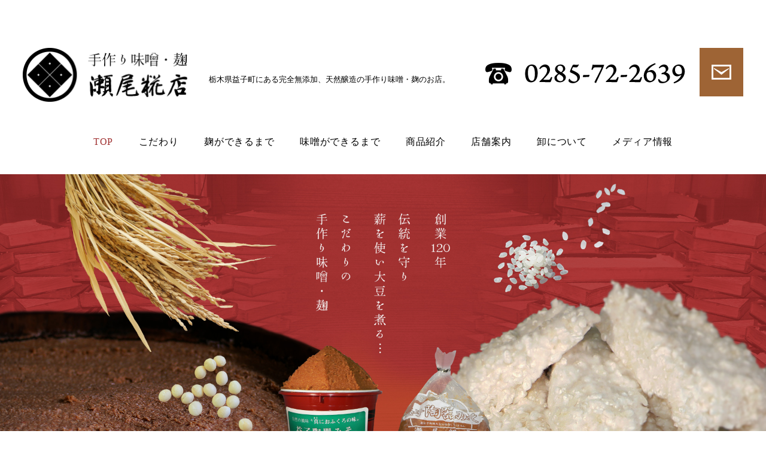

--- FILE ---
content_type: text/html
request_url: http://mashiko-miso.com/
body_size: 2852
content:
<!DOCTYPE html>
<html>
<head>
<meta charset="utf-8">
<title>栃木県益子町にある完全無添加、天然醸造の手作り味噌・麹のお店。瀬尾糀店｜瀬尾糀店｜TOP</title>
<meta name="Description" content="栃木県益子町にある完全無添加、天然醸造の手作り味噌・麹のお店。瀬尾糀店">
<meta name="Keywords" content="味噌,麹,栃木,益子,無添加,手作り,瀬尾糀店">
<meta name="copyright" content="(c)瀬尾糀店,All rights reserved.">  
<meta name="viewport" content="width=device-width,user-scalable=yes,maximum-scale=1">

<script src="http://ajax.googleapis.com/ajax/libs/jquery/1.11.0/jquery.min.js"></script>
<script src="common/js/smoothscroll.js" type="text/javascript"></script>
<script src="common/js/ofi.min.js" type="text/javascript"></script>


<link rel="stylesheet" href="common/js/colorbox/colorbox.css">
<script src="common/js/colorbox/jquery.colorbox.js"></script>

<script src="common/js/option.js" type="text/javascript"></script>

<link rel="stylesheet" href="style.css" type="text/css">

<meta name="twitter:card" content="summary">
<meta name="twitter:title" content="瀬尾糀店">
<meta name="twitter:description" content="栃木県益子町にある完全無添加、天然醸造の手作り味噌・麹のお店。">
<meta name="twitter:image:src" content="http://mashiko-miso.com/twitter.jpg">
<meta name="twitter:domain" content="http://mashiko-miso.com/">

</head>
<body>



<header class="clearfix">  

<h1><a href="index.html"><img src="img/logo.png" alt="手作り味噌・麹 瀬尾糀店"></a><strong>栃木県益子町にある完全無添加、天然醸造の手作り味噌・麹のお店。</strong></h1>

<ul>
	<li><a href="tel:0285722639"><img src="img/tel.png" alt="0285-72-2639"></a></li>
	<li><a href="contact.html"><img src="img/ico_contact.png" alt="お問い合わせ"></a></li>
</ul>

<div id="menu-trigger_container">
<a class="menu-trigger" href="#">
<span></span>
<span></span>
<span></span>
</a>
</div><!-- menu-trigger_container -->

</header>  



<nav id="menu" class="clearfix">
<ul class="clearfix">
<li class="now"><a href="index.html">TOP</a></li>
<li><a href="kodawari.html">こだわり</a></li>
<li><a href="koji.html">麹ができるまで</a></li>
<li><a href="miso.html">味噌ができるまで</a></li>
<li>
<a href="#" class="menu-trigger_pc">商品紹介</a>
<ul class="sub_menu">
	<li><a href="product_miso_koji.html">手作り味噌・麹</a></li>
	<li><a href="product_kakou.html">加工品</a></li>
</ul>
</li>
<li><a href="shop.html">店舗案内</a></li>
<li><a href="orosi.html">卸について</a></li>
<li><a href="media.html">メディア情報</a></li>
</ul>
</nav>


<figure id="top_main">
<img src="img/top/main.jpg" alt="創業120年伝統を守り薪を使い大豆を煮る…こだわりの手作り味噌・麹">
</figure>


<div id="top_block1">
<div id="top_block1_in" class="w1 clearfix">

<div id="top_block1_left">
<h2>完全無添加<br>天然醸造の手作り味噌・麹</h2>
<p>
井戸水を使い、<br>
自家栽培のコシヒカリを使い、<br>
赤穂の粗引き塩を使い、<br>
栃木県産の大豆を使い、<br>
毎日何時間も大豆を「薪」で煮る。<br>
そして1年かけてじっくりと熟成し、完全無添加、<br>
天然醸造で、本来の味噌の味を守っています。
</p>
<ul>
	<li><a href="kodawari.html"><span>瀬尾麹店のこだわり</span></a></li>
</ul>
</div><!-- top_block1_left -->

<ul id="top_block1_right">
	<li><a href="koji.html"><img src="img/top/bn1.jpg" alt="麹ができるまで"></a></li>
	<li><a href="miso.html"><img src="img/top/bn2.jpg" alt="味噌ができるまで"></a></li>
</ul>

</div><!-- top_block1_in -->
</div><!-- top_block1 -->


<div id="top_block2">
<h2>商品紹介</h2>

<ul id="top_block2_1" class="clearfix">
	<li><a href="product_miso_koji.html"><img src="img/top/product_photo1.jpg" alt="手作り味噌"><strong>手作り味噌</strong></a></li>
	<li><a href="product_kakou.html"><img src="img/top/product_photo2.jpg" alt="青唐辛子の麹漬け"><strong>青唐辛子の麹漬け</strong></a></li>
	<li><a href="product_kakou.html#dengaku"><img src="img/top/product_photo3.jpg" alt="田楽味噌"><strong>田楽味噌</strong></a></li>
	<li><a href="product_kakou.html#amazake"><img src="img/top/product_photo4.jpg" alt="甘酒"><strong>甘酒</strong></a></li>
</ul>

<ul id="top_block2_bt">
	<li><a href="product_miso_koji.html">詳しくはこちら</a></li>
</ul>

</div><!-- top_block2 -->


<div id="top_block3" class="clearfix">

<div id="top_block3_left">
<div class="fb-page" data-href="https://www.facebook.com/mashiko.miso/" data-tabs="timeline" data-height="660" data-small-header="true" data-adapt-container-width="true" data-hide-cover="false" data-show-facepile="false"><blockquote cite="https://www.facebook.com/SEO.MISOYA/" class="fb-xfbml-parse-ignore"><a href="https://www.facebook.com/SEO.MISOYA/">益子陶器味噌醸造元 瀬尾糀店</a></blockquote></div>
</div><!-- top_block3_left -->

<div id="top_block3_right">
<ul>
	<li><a href="media.html"><img src="img/bn_media.jpg" alt="各種メディア、テレビ、新聞、雑誌などで多数取り上げられております。"></a></li>
	<li><a href="https://item.rakuten.co.jp/taiyo-shizen/c/0000000992/" target="_blank"><img src="img/bn_onlineshop.jpg" alt="楽天市場で手作り味噌を購入できます。"></a></li>
	<li><a href="orosi.html"><img src="img/bn_orosi.jpg" alt="飲食店様・スーパー等 販売店様へ 当店の手作り味噌をお客様へご提供いたしませんか？"></a></li>
</ul>
</div><!-- top_block3_right -->

</div><!-- top_block3 -->


<div id="foot_shop" class="w1">

<h2><img src="img/logo.png" alt="手作り味噌・麹 瀬尾糀店"></h2>
<ul>
	<li>〒321-4217<br>栃木県芳賀郡 益子町益子970-1</li>
	<li>TEL：0285-72-2639</li>
	<li><a href="shop.html">店舗案内</a></li>
</ul>
<figure>
<img src="img/shop_photo1.jpg" alt="店内写真">
<img src="img/shop_photo2.jpg" alt="店内写真">
</figure>

<p>(c)瀬尾糀店,All rights reserved.</p>

</div><!-- foot_shop -->




<footer>

<div id="foot_in" class="clearfix">

<ul>
	<li><a href="index.html">TOP</a></li>
</ul>

<ul>
<li><a href="kodawari.html">味噌・麹へのこだわり</a></li>
<li><a href="koji.html">麹ができるまで</a></li>
<li><a href="miso.html">味噌ができるまで</a></li>
</ul>

<ul>
<li>商品紹介</li>
<li><a href="product_miso_koji.html#link1">手作り味噌・麹</a></li>
<li><a href="product_miso_koji.html#link2">青唐辛子の麹漬け</a></li>
<li><a href="product_miso_koji.html#link3">田楽味噌</a></li>
<li><a href="product_miso_koji.html#link4">甘酒</a></li>
</ul>

<ul>
<li><a href="shop.html">店舗紹介</a></li>
<li><a href="orosi.html">卸について</a></li>
<li><a href="media.html">メディア・雑誌情報</a></li>
<li><a href="contact.html">お問い合わせ</a></li>
<li><a href="https://www.facebook.com/mashiko.miso/" target="_blank">Facebook</a></li>
</ul>

</div><!-- foot_in -->

</footer>

<p id="page-top"><a href="#grobalheader-container">ページの先頭へ戻る</a></p> 

<div id="fb-root"></div>
<script>(function(d, s, id) {
  var js, fjs = d.getElementsByTagName(s)[0];
  if (d.getElementById(id)) return;
  js = d.createElement(s); js.id = id;
  js.src = 'https://connect.facebook.net/ja_JP/sdk.js#xfbml=1&version=v2.11';
  fjs.parentNode.insertBefore(js, fjs);
}(document, 'script', 'facebook-jssdk'));</script>
</body>
</html>


--- FILE ---
content_type: text/css
request_url: http://mashiko-miso.com/style.css
body_size: 1019
content:
/*
Theme Name: SEOKOJI TEMPLATE
Theme URI: 
Description: 瀬尾糀店テーマ

*/

@import url(style_pc.css) screen and (min-width:782px);
@import url(style_pc.css) print;
@import url(style_smp.css) screen and (max-width: 782px);

@import url(common/css/contact_pc.css) screen and (min-width:782px);
@import url(common/css/contact_pc.css) print;
@import url(common/css/contact_smp.css) screen and (max-width: 782px);

@import url(common/css/kodawari_pc.css) screen and (min-width:782px);
@import url(common/css/kodawari_pc.css) print;
@import url(common/css/kodawari_smp.css) screen and (max-width: 782px);

@import url(common/css/koji_pc.css) screen and (min-width:782px);
@import url(common/css/koji_pc.css) print;
@import url(common/css/koji_smp.css) screen and (max-width: 782px);

@import url(common/css/media_pc.css) screen and (min-width:782px);
@import url(common/css/media_pc.css) print;
@import url(common/css/media_smp.css) screen and (max-width: 782px);

@import url(common/css/miso_pc.css) screen and (min-width:782px);
@import url(common/css/miso_pc.css) print;
@import url(common/css/miso_smp.css) screen and (max-width: 782px);

@import url(common/css/orosi_pc.css) screen and (min-width:782px);
@import url(common/css/orosi_pc.css) print;
@import url(common/css/orosi_smp.css) screen and (max-width: 782px);

@import url(common/css/product_pc.css) screen and (min-width:782px);
@import url(common/css/product_pc.css) print;
@import url(common/css/product_smp.css) screen and (max-width: 782px);

@import url(common/css/shop_pc.css) screen and (min-width:782px);
@import url(common/css/shop_pc.css) print;
@import url(common/css/shop_smp.css) screen and (max-width: 782px);


* {
  margin: 0;
  padding: 0;
  font-size : 100%;
  box-sizing:border-box;
}

body{
color: #000;
font-family:Avenir , "Open Sans" , "Helvetica Neue" , Helvetica , Arial , Verdana , Roboto , "游ゴシック" , "Yu Gothic" , "游ゴシック体" , "YuGothic" , "ヒラギノ角ゴ Pro W3" , "Hiragino Kaku Gothic Pro" , "Meiryo UI" , "メイリオ" , Meiryo , "ＭＳ Ｐゴシック" , "MS PGothic" , sans-serif;
}

table{
border-collapse: collapse;
}

td,th{
text-align: left;
vertical-align: top;
}

.clearfix{
zoom: 1;
}

.clearfix:after {
content: ".";
display: block;
clear: both;
height: 0;
visibility: hidden;
}

li{
list-style-type: none;
}

img{ 
border:0;
max-width: 100%;
height: auto;
}

img[src$=".svg"] {
    width: 100%;
}

a img{
-webkit-transition: .3s;
transition: .3s;
}

a:hover img{
filter:alpha(opacity=50);
-moz-opacity: 0.5;
opacity: 0.5;
}


a:link{color: #5b657e;text-decoration: underline;}
a:visited{color: #5b657e;text-decoration: none;}
a:hover{color: #5b657e;text-decoration: none;}
a:active{color: #2177be;text-decoration: none;}

.m_r0{
margin-right: 0 !important;
}


.img{
display: block;
width: 100%;
height: 100%;
object-fit: cover;
object-position: center center;
font-family: 'object-fit: cover; object-position: center center;'
}


/* blog_comment */

.comment-num,
#comment-area{
display: none;
}



--- FILE ---
content_type: text/css
request_url: http://mashiko-miso.com/style_pc.css
body_size: 3214
content:
a[href^="tel:"] {
    cursor: default;
    pointer-events: none;
    text-decoration: none !important;
    color: #000 !important;
}

.menu-trigger,
.smp{
display: none;
}

header{
width: 94%;
margin: 80px auto 0;
max-width: 1250px;
}

header h1{
width: 60%;
float: left;
}

header h1 img{
display: block;
width: 38%;
max-width: 277px;
float: left;
}

header h1 strong{
display: block;
font-weight: normal;
font-size: 80%;
padding-left: 5%;
width: 62%;
float: left;
padding-top: 45px;
}


@media (max-width: 1240px) {

header h1 strong{
padding-top: 25px;
}

}


@media (max-width: 980px) {

header h1 strong{
font-size: 70%;
padding-top: 10px;
}

}

header ul{
width: 40%;
float: left;
}

header ul li:first-child{
width: 85%;
float: left;
padding-top: 25px;
text-align: right;
padding-right: 5%;
}

header ul li:last-child{
width: 15%;
float: left;
}

header ul li:last-child a{
display: block;
width: 100%;
text-align: center;
padding-top: 28px;
padding-bottom: 28px;
padding-left: 8px;
padding-right: 8px;
font-size: 0;
background-color: #9e6435;
}

header ul li:last-child a:hover{
background-color: #000;
-webkit-transition: .3s;
transition: .3s;
}

header ul li:last-child a:hover img{
filter:alpha(opacity=100);
-moz-opacity: 1;
opacity: 1;
}


@media (max-width: 1100px) {

header ul li:first-child{
width: 75%;
padding-left: 5%;
padding-right: 5%;
}

header ul li:last-child{
width: 25%;
float: left;
}

header ul li:last-child a{
padding-top: 23px;
padding-bottom: 23px;
}
}



@media (max-width: 910px) {
header ul li:last-child a{
padding-top: 20px;
padding-bottom: 20px;
}
}

@media (max-width: 880px) {
header ul li:last-child a{
padding-top: 15px;
padding-bottom: 15px;
}
}



#menu{
text-align: center;
}

#menu > ul > li{
display: inline-block;
font-family:"Roboto Slab" , Garamond , "Times New Roman" , "游明朝" , "Yu Mincho" , "游明朝体" , "YuMincho" , "ヒラギノ明朝 Pro W3" , "Hiragino Mincho Pro" , "HiraMinProN-W3" , "HGS明朝E" , "ＭＳ Ｐ明朝" , "MS PMincho" , serif;
position: relative;
padding-right: 3%;
}

#menu > ul > li:last-child{
padding-right: 0;
}

#menu > ul >  li > a{
color: #000;
text-decoration: none;
letter-spacing: .05em;
padding-bottom: 40px;
padding-top: 57px;
display: inline-block;
border-bottom: 3px solid #fff;

}

#menu > ul >  li > a:hover{
color: #a03131;
border-bottom: 3px solid #a03131;
}

.now a{
color: #a03131 !important;
}

.now span{
color: #a03131 !important;
}


#menu li ul:before{
content: " ";
display: block;
bottom: 100%;
	left: 50%;
	border: solid transparent;
	content: " ";
	height: 0;
	width: 0;
	position: absolute;
	pointer-events: none;
	border-color: rgba(0, 0, 0, 0);
	border-bottom-color: #000;
	border-width: 8px;
	margin-left: -8px;
}

#menu li ul{
position: absolute;
width: 250px;
left: -92px;
top: 105px;
z-index: 10000;
border-top: 1px solid #000;
border-left: 1px solid #000;
border-right: 1px solid #000;
border-bottom: 1px solid #000;
display: none;
}

#menu ul li ul li{
display: block;
width: 100%;
background-color: #fff;
}

#menu ul li ul li:first-child{
border-bottom: 1px solid #000;
}

#menu ul li ul li a{
display: block;
width: 100%;
color: #000;
text-decoration: none;
padding-top: 30px;
padding-bottom: 30px;
padding-left: 80px;
text-align: left;
}

#menu ul li ul li:first-child a{
background: url(img/top/product_photo1.jpg) no-repeat left 15px center #fff;
background-size: 50px auto;
}

#menu ul li ul li:nth-child(2) a{
background: url(img/top/product_photo3.jpg) no-repeat left 15px center #fff;
background-size: 50px auto;
}

#menu ul li ul li a:hover{
color: #a03131;
}


@media (max-width: 1024px) {
#menu{
font-size: 80%;
}
}


#top_main img{
display: block;
margin: 0 auto;
}


@media (max-width: 1024px) {

#top_main{
width: 100%;
height: 605px;
overflow: hidden;
position: relative;
}


#top_main img{
max-width: none;
width: 1280px;
height: auto;
position: absolute;
top: 0;
left: 50%;
margin-left: -640px;
}

}


@media (max-width: 980px) {

#top_main{
width: 100%;
height: 463px;
overflow: hidden;
position: relative;
}

#top_main img{
width: 980px;
margin-left: -490px;
}


}



#top_block1{
background: url(img/top/bg1.jpg) no-repeat top center;
background-size: cover;
color: #fff;
font-family:"Roboto Slab" , Garamond , "Times New Roman" , "游明朝" , "Yu Mincho" , "游明朝体" , "YuMincho" , "ヒラギノ明朝 Pro W3" , "Hiragino Mincho Pro" , "HiraMinProN-W3" , "HGS明朝E" , "ＭＳ Ｐ明朝" , "MS PMincho" , serif;
padding-top: 65px;
padding-bottom: 65px;
}

#top_block1_left{
width: 51%;
float: left;
padding-right: 5%;
}

#top_block1_left h2{
font-size: 220%;
letter-spacing: .05em;
line-height: 1.8;
padding-top: 25px;
padding-bottom: 25px;
font-weight: normal;
}

#top_block1_left p{
font-size: 120%;
line-height: 2.6;
}

#top_block1_left ul{
width: 100%;
max-width: 440px;
border: 2px solid #fff;
-moz-border-radius: 5px;
-webkit-border-radius: 5px;
border-radius: 5px;
font-size: 120%;
margin-top: 40px;
}

#top_block1_left ul li{
margin: 2px;
border: 1px solid #fff;
-moz-border-radius: 4px;
-webkit-border-radius: 4px;
border-radius: 4px;
}

#top_block1_left ul li a{
display: block;
text-align: center;
padding-top: 15px;
padding-bottom: 15px;
color: #fff;
text-decoration: none;
-moz-border-radius: 4px;
-webkit-border-radius: 4px;
border-radius: 4px;
}

#top_block1_left ul li a span{
display: inline-block;
padding-left: 45px;
min-height: 32px;
padding-top: 3px;
background: url(img/top/ico_kamon.png) no-repeat 0 0;
}

#top_block1_left ul li a:hover{
background-color: #000;
-webkit-transition: .3s;
transition: .3s;
}

#top_block1_right{
width: 49%;
float: left;
}

#top_block1_right li{
background-color: #000;
float: right;
}


#top_block1_right li:first-child{
margin-bottom: 40px;
}

#top_block1_right img{
display: block;
float: right;
}


@media (max-width: 1100px) {

#top_block1_left{
width: 61%;
padding-right: 5%;
}

#top_block1_right{
width: 39%;
}

#top_block1_right li:first-child{
margin-bottom: 20px;
}


}


@media (max-width: 860px) {

#top_block1_left{
width: 100%;
padding-right: 0;
text-align: center;
}

#top_block1_left ul{
margin: 40px auto 0;
}

#top_block1_right{
width: 100%;
padding-top: 45px;
}

#top_block1_right li{
width: 49%;
float: left;
}

#top_block1_right li:first-child{
margin-bottom: 0;
margin-right: 2%;
}

}



#top_block2{
font-family:"Roboto Slab" , Garamond , "Times New Roman" , "游明朝" , "Yu Mincho" , "游明朝体" , "YuMincho" , "ヒラギノ明朝 Pro W3" , "Hiragino Mincho Pro" , "HiraMinProN-W3" , "HGS明朝E" , "ＭＳ Ｐ明朝" , "MS PMincho" , serif;

}

#top_block2 h2{
font-size: 250%;
font-weight: normal;
text-align: center;
padding-top: 120px;
padding-bottom: 60px;
}


#top_block2_1{
width: 90%;
max-width: 1100px;
margin: 0 auto;
display: -webkit-flex;
display: flex;
-webkit-flex-wrap: wrap;
flex-wrap: wrap;
}


#top_block2_1 li{
width: 25%;
text-align: center;
position: relative;
padding-bottom: 35px;
font-size: 110%;
}

#top_block2_1 li a{
color: #000;
}


#top_block2_1 li img{
display: block;
margin: 0 auto;
}


#top_block2_1 li strong{
font-weight: normal;
width: 100%;
position: absolute;
bottom: 0;
left: 0;
}



#top_block2_bt{
width: 100%;
max-width: 440px;
border: 2px solid #7b7b7b;
-moz-border-radius: 5px;
-webkit-border-radius: 5px;
border-radius: 5px;
font-size: 120%;
margin: 68px auto 0;
}

#top_block2_bt li{
margin: 2px;
border: 1px solid #7b7b7b;
-moz-border-radius: 4px;
-webkit-border-radius: 4px;
border-radius: 4px;
}

#top_block2_bt li a{
display: block;
text-align: center;
padding-top: 15px;
padding-bottom: 15px;
color: #351b0e;
text-decoration: none;
-moz-border-radius: 4px;
-webkit-border-radius: 4px;
border-radius: 4px;
}

#top_block2_bt li a:hover{
background-color: #eee;
-webkit-transition: .3s;
transition: .3s;
-moz-border-radius: 4px;
-webkit-border-radius: 4px;
border-radius: 4px;
}


#top_block3 {
margin: 150px auto 130px;
display: -webkit-flex;
display: flex;
width: 90%;
max-width: 1150px;
}

#top_block3_left{
width: 30%;
margin-right: 5%;
}

#top_block3_right{
width: 65%;
}

#top_block3_right li{
float: right;
margin-bottom: 52px;
}

#top_block3_right li:last-child{
margin-bottom: 0;
}

#top_block3_right img{
display: block;
float: right;
}


#foot_shop{
background: url(img/shop_bg.jpg) no-repeat right bottom;
min-height: 323px;
position: relative;
padding-top: 100px;
}

#foot_shop h2{
width: 26%;
float: left;
margin-right: 4%;
}

#foot_shop ul{
width: 20%;
float: left;
font-size: 80%;
line-height: 1.8;
}

#foot_shop ul li{
padding-bottom: 10px;
}

#foot_shop ul li:last-child{
font-size: 120%;
}

#foot_shop ul li:last-child a{
color: #000;
display: inline-block;
padding-left: 30px;
background: url(img/ico_shop.png) no-repeat left center;
}

#foot_shop figure{
width: 50%;
float: left;
font-size: 0;
}

#foot_shop figure img{
display: inline-block;
}

#foot_shop figure img:first-child{
padding-right: 25px;
}

@media (max-width: 1220px) {

#foot_shop{
padding-top: 0;
}

#foot_shop ul{
width: 70%;
}

#foot_shop figure{
margin-left: 30%;
padding-top: 15px;
}

}




#foot_shop p{
font-family:"Roboto Slab" , Garamond , "Times New Roman" , "游明朝" , "Yu Mincho" , "游明朝体" , "YuMincho" , "ヒラギノ明朝 Pro W3" , "Hiragino Mincho Pro" , "HiraMinProN-W3" , "HGS明朝E" , "ＭＳ Ｐ明朝" , "MS PMincho" , serif;
font-size: 90%;
position: absolute;
left: 0;
bottom: 38px;
}



@media (max-width: 1024px) {

#foot_shop{
width: 100%;
padding-left: 5%;
background: url(img/shop_bg.jpg) no-repeat right -60px bottom !important;
}

#foot_shop p{
padding-left: 5%;
}

}


footer{
background-color: #201815;
padding-top: 80px;
padding-bottom: 80px;
color: #fff;
}

footer a:link{color: #fff;text-decoration: none;}
footer a:visited{color: #fff;text-decoration: none;}
footer a:hover{color: #ce3b3b;text-decoration: underline;}
footer a:active{color: #fff;text-decoration: none;}


#foot_in{
width: 92%;
margin: 0 auto;
max-width: 1200px;
}


footer ul{
width: 25%;
max-width: 260px;
float: left;
}

footer ul:first-child{
width: 10%;
}

footer ul:nth-child(2),
footer ul:nth-child(3),
footer ul:nth-child(4){
font-size: 90%;
line-height: 2.2;
}


footer ul:nth-child(3) li:first-child{
font-size: 120%;
font-weight: bold;
}


footer ul:nth-child(4) li:nth-child(4){
padding-left: 30px;
background: url(img/ico_contact_mini.png) no-repeat left center;
}

footer ul:nth-child(4) li:nth-child(5){
padding-left: 30px;
background: url(img/ico_facebook.png) no-repeat left center;
}


#page-top{
position: fixed;
width: 60px;
height: 60px;
bottom: 160px;
right: 50%;
margin-right: -550px;
}

#page-top a{
display: block;
width: 100%;
height: 0;
padding-top: 60px;
background: url(img/arrow.png) no-repeat center center #9f3030;
overflow: hidden;
}

#page-top a:hover{
background: url(img/arrow.png) no-repeat center center #dd3131;
-webkit-transition: .3s;
transition: .3s;
}

@media (max-width: 1210px) {

#page-top{
right: 5%;
margin-right: 0;
}


}


/*



ALL



*/

.w1{
width: 94%;
margin: 0 auto;
max-width: 1250px;
}



#c_main img{
display: block;
margin: 0 auto;
}


@media (max-width: 1200px) {

#c_main{
width: 100%;
height: 225px;
position: relative;
overflow: hidden;
}

#c_main img{
display: block;
position: absolute;
left: 50%;
top: 0;
margin-left: -600px;
max-width: none;
width: 1200px;
height: auto;
}

}

#contents{
padding-top: 100px;
padding-bottom: 100px;
}

#foot_bn {
width: 94%;
max-width: 1250px;
margin: 0 auto 45px;
}

#foot_bn img{
display: block;
}

#foot_bn li{
width: 33%;
float: left;
margin-right: .5%;
}

#foot_bn li:last-child{
margin-right: 0;
}

@media (max-width: 1200px) {

#contents{
padding-top: 60px;
}

#foot_bn li{
width: 49%;
float: left;
margin-right: 0;
}

#foot_bn li:first-child{
margin-right: 2%;
}

#foot_bn li:last-child{
margin-left: 25.5%;
margin-top: 25px;
}

}


.title1{
padding-left: 35px;
padding-top: 5px;
padding-bottom: 5px;
border-left: 2px solid #000;
position: relative;
font-size: 200%;
line-height: 1.0;
font-family:"Roboto Slab" , Garamond , "Times New Roman" , "游明朝" , "Yu Mincho" , "游明朝体" , "YuMincho" , "ヒラギノ明朝 Pro W3" , "Hiragino Mincho Pro" , "HiraMinProN-W3" , "HGS明朝E" , "ＭＳ Ｐ明朝" , "MS PMincho" , serif;
letter-spacing: .15em;
font-weight: normal;
}

.title1:before{
content: " ";
display: block;
width: 4px;
height: 100%;
background-color: #000;
position: absolute;
left: 1px;
top: 0;
}


.title2{
padding-left: 35px;
padding-top: 5px;
padding-bottom: 5px;
border-left: 2px solid #fff;
position: relative;
font-size: 200%;
line-height: 1.0;
font-family:"Roboto Slab" , Garamond , "Times New Roman" , "游明朝" , "Yu Mincho" , "游明朝体" , "YuMincho" , "ヒラギノ明朝 Pro W3" , "Hiragino Mincho Pro" , "HiraMinProN-W3" , "HGS明朝E" , "ＭＳ Ｐ明朝" , "MS PMincho" , serif;
color: #fff;
letter-spacing: .15em;
font-weight: normal;
}

.title2:before{
content: " ";
display: block;
width: 4px;
height: 100%;
background-color: #fff;
position: absolute;
left: 1px;
top: 0;
}


.title_space{
margin: 100px auto 0;
}


@media (max-width: 950px) {

.title1,
.title2{
font-size: 150%;
}

}



--- FILE ---
content_type: text/css
request_url: http://mashiko-miso.com/style_smp.css
body_size: 2692
content:
.pc,
#menu,
header ul li:last-child{
display:none;
}

header{
width: 94%;
margin: 25px auto 0;
max-width: 1250px;
}

header h1{
width: 100%;
margin: 0 auto;
padding-right: 100px;
}

header h1 img{
display: block;
width: 80%;
max-width: 180px;
}

header h1 strong{
display: block;
font-weight: normal;
font-size: 70%;
width: 100%;
padding-top: 10px;
text-align: left;
}

header ul{
margin: 35px auto 25px;
width: 180px;
}


#menu-trigger_container{
width: 65px;
height: 65px;
background-color: #000;
position: fixed;
top: 25px;
right: 15px;
z-index: 100000000;
cursor: pointer;
}

.menu-trigger,
.menu-trigger span {
	display: inline-block;
	transition: all .4s;
	box-sizing: border-box;
	position: fixed;
	z-index: 310;
}
.menu-trigger {
	position: fixed;
	width: 30px;
	height: 39px;
	top: 30px;
	right: 32px;
}
.menu-trigger span {
	position: absolute;
	left: 0;
	width: 100%;
	height: 4px;
	background-color: #fff;
	border-radius: 4px;
}
.menu-trigger span:nth-of-type(1) {
	top: 15px;
}
.menu-trigger span:nth-of-type(2) {
	top: 25px;
}
.menu-trigger span:nth-of-type(3) {
	bottom: 0;
}




.menu-trigger.active span:nth-of-type(1) {
	width: 40%;
	-webkit-transform: translate3d(2px, 4px, 0) rotate(45deg);
	transform: translate3d(2px, 4px, 0) rotate(45deg);
}
.menu-trigger.active span:nth-of-type(2) {
	-webkit-transform: translate3d(0, 0, 0) rotate(-45deg);
	transform: translate3d(0, 0, 0) rotate(-45deg);
}
.menu-trigger.active span:nth-of-type(3) {
	width: 40%;
	-webkit-transform: translate3d(16px, -3px, 0) rotate(45deg);
	transform: translate3d(16px, -3px, 0) rotate(45deg);
}


#top_main{
width: 100%;
height: 463px;
overflow: hidden;
position: relative;
}

#top_main img{
max-width: none;
width: 980px;
position: absolute;
left: 50%;
top: 0;
margin-left: -490px;
}

@media (max-width: 640px) {

#top_main{
height: 302px;
}

#top_main img{
width: 640px;
margin-left: -320px;
}


}



#top_block1{
background: url(img/top/bg1.jpg) no-repeat top center;
background-size: cover;
color: #fff;
font-family:"Roboto Slab" , Garamond , "Times New Roman" , "游明朝" , "Yu Mincho" , "游明朝体" , "YuMincho" , "ヒラギノ明朝 Pro W3" , "Hiragino Mincho Pro" , "HiraMinProN-W3" , "HGS明朝E" , "ＭＳ Ｐ明朝" , "MS PMincho" , serif;
padding-top: 45px;
padding-bottom: 45px;
}

#top_block1_left{
width: 100%;
text-align: center;
}

#top_block1_left h2{
font-size: 120%;
letter-spacing: .05em;
line-height: 1.8;
padding-bottom: 25px;
font-weight: normal;
}

#top_block1_left p{
font-size: 80%;
line-height: 2.6;
}

#top_block1_left ul{
width: 100%;
max-width: 440px;
border: 2px solid #fff;
-moz-border-radius: 5px;
-webkit-border-radius: 5px;
border-radius: 5px;
font-size: 100%;
margin: 40px auto 0;
}

#top_block1_left ul li{
margin: 2px;
border: 1px solid #fff;
-moz-border-radius: 4px;
-webkit-border-radius: 4px;
border-radius: 4px;
}

#top_block1_left ul li a{
display: block;
text-align: center;
padding-top: 15px;
padding-bottom: 15px;
color: #fff;
text-decoration: none;
-moz-border-radius: 4px;
-webkit-border-radius: 4px;
border-radius: 4px;
}

#top_block1_left ul li a span{
display: inline-block;
padding-left: 35px;
min-height: 25px;
padding-top: 3px;
background: url(img/top/ico_kamon.png) no-repeat 0 0;
background-size: 25px auto;
}

#top_block1_left ul li a:hover{
background-color: #000;
-webkit-transition: .3s;
transition: .3s;
}


#top_block1_right{
width: 100%;
padding-top: 45px;
}

#top_block1_right li{
background-color: #000;
width: 49%;
float: left;
}


#top_block1_right li:first-child{
margin-right: 2%;
}

#top_block1_right img{
display: block;
float: right;
}

@media (max-width: 450px) {

#top_block1_right{
width: 80%;
margin: 0 auto;
}

#top_block1_right li{
width: 100%;
float: none;
}


#top_block1_right li:first-child{
margin-right: 0;
margin-bottom: 25px;
}

#top_block1_right img{
display: block;
float: none;
}

}




#top_block2{
font-family:"Roboto Slab" , Garamond , "Times New Roman" , "游明朝" , "Yu Mincho" , "游明朝体" , "YuMincho" , "ヒラギノ明朝 Pro W3" , "Hiragino Mincho Pro" , "HiraMinProN-W3" , "HGS明朝E" , "ＭＳ Ｐ明朝" , "MS PMincho" , serif;

}

#top_block2 h2{
font-size: 150%;
font-weight: normal;
text-align: center;
padding-top: 50px;
padding-bottom: 30px;
}


#top_block2_1{
width: 90%;
margin: 0 auto;
display: -webkit-flex;
display: flex;
-webkit-flex-wrap: wrap;
flex-wrap: wrap;
}


#top_block2_1 li{
width: 50%;
text-align: center;
position: relative;
padding-bottom: 35px;
font-size: 70%;
margin-bottom: 55px;
}

#top_block2_1 li a{
color: #000;
}


#top_block2_1 li img{
display: block;
margin: 0 auto;
}


#top_block2_1 li strong{
font-weight: normal;
width: 100%;
position: absolute;
bottom: 0;
left: 0;
}



#top_block2_bt{
width: 90%;
max-width: 440px;
border: 2px solid #7b7b7b;
-moz-border-radius: 5px;
-webkit-border-radius: 5px;
border-radius: 5px;
font-size: 90%;
margin: 0 auto;
}

#top_block2_bt li{
margin: 2px;
border: 1px solid #7b7b7b;
-moz-border-radius: 4px;
-webkit-border-radius: 4px;
border-radius: 4px;
}

#top_block2_bt li a{
display: block;
text-align: center;
padding-top: 15px;
padding-bottom: 15px;
color: #351b0e;
text-decoration: none;
-moz-border-radius: 4px;
-webkit-border-radius: 4px;
border-radius: 4px;
}

#top_block2_bt li a:hover{
background-color: #eee;
-webkit-transition: .3s;
transition: .3s;
-moz-border-radius: 4px;
-webkit-border-radius: 4px;
border-radius: 4px;
}


#top_block3 {
margin: 60px auto 120px;
}

#top_block3_left{
width: 90%;
max-width: 340px;
margin: 0 auto 60px;
}

#top_block3_right{
width: 90%;
margin: 0 auto;
}

#top_block3_right li{
float: right;
margin-bottom: 22px;
}

#top_block3_right li:last-child{
margin-bottom: 0;
}

#top_block3_right img{
display: block;
float: right;
}


#foot_shop{
width: 100%;
background: url(img/shop_bg.jpg) no-repeat right -60px bottom;
position: relative;
padding-left: 5%;
}

#foot_shop h2{
width: 180px;
margin-bottom: 15px;
}

#foot_shop ul{
width: 100%;
font-size: 80%;
line-height: 1.8;
margin-bottom: 25px;
}

#foot_shop ul li{
padding-bottom: 10px;
}

#foot_shop ul li:last-child{
font-size: 120%;
}

#foot_shop ul li:last-child a{
color: #000;
display: inline-block;
padding-left: 30px;
background: url(img/ico_shop.png) no-repeat left center;
}

#foot_shop figure{
width: 50%;
font-size: 0;
}

#foot_shop figure img{
display: inline-block;
}

#foot_shop figure img:first-child{
padding-right: 25px;
}


#foot_shop p{
font-family:"Roboto Slab" , Garamond , "Times New Roman" , "游明朝" , "Yu Mincho" , "游明朝体" , "YuMincho" , "ヒラギノ明朝 Pro W3" , "Hiragino Mincho Pro" , "HiraMinProN-W3" , "HGS明朝E" , "ＭＳ Ｐ明朝" , "MS PMincho" , serif;
font-size: 70%;
padding-top: 45px;
padding-bottom: 15px;
}

@media (max-width: 550px) {

#foot_shop{
width: 100%;
background: url(img/shop_bg.jpg) no-repeat right -10px bottom;
background-size: 60% auto;
position: relative;
padding-left: 5%;
}

#foot_shop figure{
width: 100%;
}

}


@media (max-width: 470px) {

#foot_shop{
width: 100%;
background: url(img/shop_bg.jpg) no-repeat right -30px bottom;
background-size: 50% auto;
position: relative;
padding-left: 5%;
}

}




#foot_in{
width: 98%;
position: fixed;
z-index: 100;
background-color: rgba(0,0,0,0.8);
top: 5px;
left: 1%;
bottom: 5px;
right: 1%;
overflow-y: auto;
display: none;
padding-top: 90px;
font-size: 90%;
}


footer ul{
width: 100%;
}


footer ul a{
display: block;
width: 100%;
padding-top: 15px;
padding-bottom: 15px;
padding-left: 5%;
border-bottom: 1px solid #555;
}

footer ul a:link,
footer ul a:visited,
footer ul a:hover,
footer ul a:active{
color: #fff;
text-decoration: none;
}



footer ul:nth-child(3) li:first-child{
color: #fff;
font-weight: bold;
padding-left: 5%;
padding-top: 25px;
padding-bottom: 10px;
}

footer ul:nth-child(3) li:nth-child(2) a,
footer ul:nth-child(3) li:nth-child(3) a,
footer ul:nth-child(3) li:nth-child(4) a,
footer ul:nth-child(3) li:nth-child(5) a{
padding-left: 10%;
}

footer ul:nth-child(3) li:nth-child(5) a{
padding-bottom: 25px;
}

footer ul:nth-child(4) li:nth-child(4) a{
padding-left: 60px;
background: url(img/ico_contact_mini.png) no-repeat left 5% center;
}

footer ul:nth-child(4) li:nth-child(5) a{
padding-left: 60px;
background: url(img/ico_facebook.png) no-repeat left 5% center;
}

@media (max-width: 450px) {

footer ul:nth-child(4) li:nth-child(4) a{
padding-left: 50px;
}

footer ul:nth-child(4) li:nth-child(5) a{
padding-left: 50px;
}

}




#page-top{
position: fixed;
width: 60px;
height: 60px;
bottom: 160px;
right: 50%;
margin-right: -550px;
}

#page-top a{
display: block;
width: 100%;
height: 0;
padding-top: 60px;
background: url(img/arrow.png) no-repeat center center #9f3030;
overflow: hidden;
}

#page-top a:hover{
background: url(img/arrow.png) no-repeat center center #dd3131;
-webkit-transition: .3s;
transition: .3s;
}

@media (max-width: 1210px) {

#page-top{
right: 5%;
margin-right: 0;
}


}


/*



ALL



*/

.w1{
width: 94%;
margin: 0 auto;
max-width: 1250px;
}


#c_main{
width: 100%;
height: 148px;
position: relative;
overflow: hidden;
}

#c_main img{
display: block;
position: absolute;
left: 50%;
top: 0;
margin-left: -400px;
max-width: none;
width: 800px;
height: auto;
}


#contents{
padding-top: 80px;
padding-bottom: 80px;
}

#foot_bn {
width: 80%;
margin: 0 auto 45px;
}

#foot_bn img{
display: block;
}

#foot_bn li{
margin-bottom: 25px;
}

@media (max-width: 400px) {
#foot_bn {
width: 90%;
}

}





.title1{
padding-left: 15px;
padding-top: 5px;
padding-bottom: 5px;
border-left: 2px solid #000;
position: relative;
font-size: 120%;
line-height: 1.0;
font-family:"Roboto Slab" , Garamond , "Times New Roman" , "游明朝" , "Yu Mincho" , "游明朝体" , "YuMincho" , "ヒラギノ明朝 Pro W3" , "Hiragino Mincho Pro" , "HiraMinProN-W3" , "HGS明朝E" , "ＭＳ Ｐ明朝" , "MS PMincho" , serif;
letter-spacing: .15em;
font-weight: normal;
}

.title1:before{
content: " ";
display: block;
width: 4px;
height: 100%;
background-color: #000;
position: absolute;
left: 1px;
top: 0;
}


.title2{
padding-left: 15px;
padding-top: 5px;
padding-bottom: 5px;
border-left: 2px solid #fff;
position: relative;
font-size: 120%;
line-height: 1.0;
font-family:"Roboto Slab" , Garamond , "Times New Roman" , "游明朝" , "Yu Mincho" , "游明朝体" , "YuMincho" , "ヒラギノ明朝 Pro W3" , "Hiragino Mincho Pro" , "HiraMinProN-W3" , "HGS明朝E" , "ＭＳ Ｐ明朝" , "MS PMincho" , serif;
color: #fff;
letter-spacing: .15em;
font-weight: normal;
}

.title2:before{
content: " ";
display: block;
width: 4px;
height: 100%;
background-color: #fff;
position: absolute;
left: 1px;
top: 0;
}


.title_space{
margin: 100px auto 0;
}



--- FILE ---
content_type: text/css
request_url: http://mashiko-miso.com/common/css/contact_pc.css
body_size: 1079
content:
.contact_block1 h2,
.contact_block2 h2,
#title_policy{
font-family:"Roboto Slab" , Garamond , "Times New Roman" , "������" , "Yu Mincho" , "��������" , "YuMincho" , "�q���M�m���� Pro W3" , "Hiragino Mincho Pro" , "HiraMinProN-W3" , "HGS����E" , "�l�r �o����" , "MS PMincho" , serif;
font-size: 180%;
letter-spacing: .05em;
font-weight: normal;
text-align: center;
padding-bottom: 25px;
}

.contact_block1 ul{
text-align: center;
font-family:"Roboto Slab" , Garamond , "Times New Roman" , "������" , "Yu Mincho" , "��������" , "YuMincho" , "�q���M�m���� Pro W3" , "Hiragino Mincho Pro" , "HiraMinProN-W3" , "HGS����E" , "�l�r �o����" , "MS PMincho" , serif;
letter-spacing: .05em;
font-size: 120%;
width: 90%;
margin: 0 auto 45px;
padding-top: 30px;
padding-bottom: 10px;

}

.contact_block1 li:first-child{
position: relative;
margin-bottom: 20px;
}


.contact_block1 p{
line-height: 1.8;
max-width: 750px;
width: 90%;
margin: 0 auto;
}

.contact_block2 {
padding-top: 100px;
}


#form{
border-top: 1px solid #ccc;
border-bottom: 1px solid #ccc;
margin: 0 auto 45px;
padding-top: 50px;
padding-bottom: 50px;
max-width: 750px;
width: 90%;
}

#form dl{
width: 96%;
margin: 0 auto;
padding-bottom: 25px;
}

#form dt{
width: 25%;
float: left;
padding-top: 6px;
}

#form dd{
width: 75%;
float: left;
}

#form input[type="text"] ,
#form textarea{
display: block;
width: 100%;
background-color: #eee;
border: 1px solid #eee;
padding: 6px;
}

#form textarea{
height: 150px;
}



#form input[type="text"]:focus,
#form textarea:focus{
border: 1px solid #eee;
background-color: #fff;
}



#form input[type="submit"]{
background: url(../../img/ico_contact.png) no-repeat left 120px center;
background-size: 25px auto;
background-color: #9f3030;
border: 0;
font-family:"Roboto Slab" , Garamond , "Times New Roman" , "������" , "Yu Mincho" , "��������" , "YuMincho" , "�q���M�m���� Pro W3" , "Hiragino Mincho Pro" , "HiraMinProN-W3" , "HGS����E" , "�l�r �o����" , "MS PMincho" , serif;
font-size: 100%;
color: #fff;
padding-left: 50px;
display: block;
width: 350px;
text-align: center;
padding-top: 15px;
padding-bottom: 15px;
margin: 0 auto;
cursor: pointer;
}

.bt_form1 input[type="button"]{
background: none;
background-color: #333;
border: 0;
font-family:"Roboto Slab" , Garamond , "Times New Roman" , "������" , "Yu Mincho" , "��������" , "YuMincho" , "�q���M�m���� Pro W3" , "Hiragino Mincho Pro" , "HiraMinProN-W3" , "HGS����E" , "�l�r �o����" , "MS PMincho" , serif;
font-size: 100%;
color: #fff;
padding-left: 0;
display: block;
width: 350px;
text-align: center;
padding-top: 15px;
padding-bottom: 15px;
margin: 0 auto;
cursor: pointer;
}


.bt_form1{
margin: 25px auto 0;
}


.bt_form2{
width: 610px;
margin: 25px auto 0;
}


.bt_form2 input[type="button"]{
background: none;
background-color: #333;
border: 0;
font-family:"Roboto Slab" , Garamond , "Times New Roman" , "������" , "Yu Mincho" , "��������" , "YuMincho" , "�q���M�m���� Pro W3" , "Hiragino Mincho Pro" , "HiraMinProN-W3" , "HGS����E" , "�l�r �o����" , "MS PMincho" , serif;
font-size: 100%;
color: #fff;
padding-left: 0 ;
display: block;
width: 300px;
text-align: center;
padding-top: 15px;
padding-bottom: 15px;
margin: 0 !important;
cursor: pointer;
float: left;
}


.bt_form2 input[type="submit"]{
background: url(../../img/ico_contact.png) no-repeat left 100px center !important;
background-size: 25px auto !important;
background-color: #9f3030 !important;
border: 0;
font-family:"Roboto Slab" , Garamond , "Times New Roman" , "������" , "Yu Mincho" , "��������" , "YuMincho" , "�q���M�m���� Pro W3" , "Hiragino Mincho Pro" , "HiraMinProN-W3" , "HGS����E" , "�l�r �o����" , "MS PMincho" , serif;
font-size: 100%;
color: #fff;
padding-left: 50px !important;
display: block;
width: 300px !important;
text-align: center;
padding-top: 15px;
padding-bottom: 15px;
margin-left: 10px !important;
cursor: pointer;
float: left;
}

.msg{
color: #9F3030 !important;
font-weight: bold;
}

.form_catch{
text-align: center;
font-size: 150%;
padding-bottom: 15px;
}

.thanks_read{
text-align: center;
padding-bottom: 85px;
}

.contact_read{
text-align: center;
padding-bottom: 25px;
}



#title_policy{
padding-top: 60px;
}

#policy h3{
font-family:"Roboto Slab" , Garamond , "Times New Roman" , "������" , "Yu Mincho" , "��������" , "YuMincho" , "�q���M�m���� Pro W3" , "Hiragino Mincho Pro" , "HiraMinProN-W3" , "HGS����E" , "�l�r �o����" , "MS PMincho" , serif;
font-size: 140%;
padding-top: 50px;
font-weight: normal;
}

#policy p{
line-height: 1.8;
padding-top: 15px;
}

#policy address{
font-style: normal;
font-family:"Roboto Slab" , Garamond , "Times New Roman" , "������" , "Yu Mincho" , "��������" , "YuMincho" , "�q���M�m���� Pro W3" , "Hiragino Mincho Pro" , "HiraMinProN-W3" , "HGS����E" , "�l�r �o����" , "MS PMincho" , serif;
font-size: 110%;
padding-left: 5%;
padding-top: 25px;
line-height: 1.8;
}

--- FILE ---
content_type: text/css
request_url: http://mashiko-miso.com/common/css/contact_smp.css
body_size: 941
content:
.contact_block1 h2,
.contact_block2 h2,
#title_policy{
font-family:"Roboto Slab" , Garamond , "Times New Roman" , "������" , "Yu Mincho" , "��������" , "YuMincho" , "�q���M�m���� Pro W3" , "Hiragino Mincho Pro" , "HiraMinProN-W3" , "HGS����E" , "�l�r �o����" , "MS PMincho" , serif;
font-size: 110%;
letter-spacing: .05em;
font-weight: normal;
text-align: center;
padding-bottom: 15px;
}

.contact_block1 ul{
text-align: center;
font-family:"Roboto Slab" , Garamond , "Times New Roman" , "������" , "Yu Mincho" , "��������" , "YuMincho" , "�q���M�m���� Pro W3" , "Hiragino Mincho Pro" , "HiraMinProN-W3" , "HGS����E" , "�l�r �o����" , "MS PMincho" , serif;
letter-spacing: .05em;
font-size: 120%;
width: 90%;
margin: 0 auto 1px;
padding-top: 30px;
padding-bottom: 20px;

}

.contact_block1 li:first-child{
position: relative;
margin-bottom: 10px;
}


.contact_block1 p{
font-size: 80%;
line-height: 1.8;
max-width: 750px;
width: 90%;
margin: 0 auto;
}

.contact_block2 {
padding-top: 100px;
}


#form{
border-top: 1px solid #ccc;
border-bottom: 1px solid #ccc;
margin: 0 auto 45px;
padding-top: 30px;
padding-bottom: 30px;
max-width: 750px;
width: 90%;
}

#form dl{
width: 96%;
margin: 0 auto;
padding-bottom: 25px;
}

#form dt{
width: 100%;
padding-bottom: 10px;
}

#form dd{
width: 100%;
}

#form input[type="text"] ,
#form textarea{
display: block;
width: 100%;
background-color: #eee;
border: 1px solid #eee;
padding: 6px;
}

#form textarea{
height: 150px;
}


#form input[type="text"]:focus,
#form textarea:focus{
border: 1px solid #eee;
background-color: #fff;
}

#form input[type="submit"]{
background-color: #9f3030;
border: 0;
font-family:"Roboto Slab" , Garamond , "Times New Roman" , "������" , "Yu Mincho" , "��������" , "YuMincho" , "�q���M�m���� Pro W3" , "Hiragino Mincho Pro" , "HiraMinProN-W3" , "HGS����E" , "�l�r �o����" , "MS PMincho" , serif;
font-size: 100%;
color: #fff;
display: block;
width: 96%;
text-align: center;
padding-top: 15px;
padding-bottom: 15px;
margin: 0 auto;
cursor: pointer;
}

.bt_form1 input[type="button"]{
background-color: #333;
border: 0;
font-family:"Roboto Slab" , Garamond , "Times New Roman" , "������" , "Yu Mincho" , "��������" , "YuMincho" , "�q���M�m���� Pro W3" , "Hiragino Mincho Pro" , "HiraMinProN-W3" , "HGS����E" , "�l�r �o����" , "MS PMincho" , serif;
font-size: 100%;
color: #fff;
display: block;
width: 96%;
text-align: center;
padding-top: 15px;
padding-bottom: 15px;
margin: 0 auto;
cursor: pointer;
}


.bt_form1{
margin: 25px auto 0;
}


.bt_form2{
margin: 25px auto 0;
}


.bt_form2 input[type="button"]{
background-color: #333;
border: 0;
font-family:"Roboto Slab" , Garamond , "Times New Roman" , "������" , "Yu Mincho" , "��������" , "YuMincho" , "�q���M�m���� Pro W3" , "Hiragino Mincho Pro" , "HiraMinProN-W3" , "HGS����E" , "�l�r �o����" , "MS PMincho" , serif;
font-size: 100%;
color: #fff;
display: block;
width: 96%;
text-align: center;
padding-top: 15px;
padding-bottom: 15px;
margin: 0 auto 25px !important;
cursor: pointer;
}


.bt_form2 input[type="submit"]{
background-color: #9f3030;
border: 0;
font-family:"Roboto Slab" , Garamond , "Times New Roman" , "������" , "Yu Mincho" , "��������" , "YuMincho" , "�q���M�m���� Pro W3" , "Hiragino Mincho Pro" , "HiraMinProN-W3" , "HGS����E" , "�l�r �o����" , "MS PMincho" , serif;
font-size: 100%;
color: #fff;
display: block;
width: 96%;
text-align: center;
padding-top: 15px;
padding-bottom: 15px;
margin: 0 auto;
cursor: pointer;
}

.msg{
color: #9F3030 !important;
font-weight: bold;
}

.form_catch{
text-align: center;
font-size: 100%;
padding-bottom: 15px;
}

.thanks_read{
text-align: center;
padding-bottom: 85px;
}

.contact_read{
text-align: center;
padding-bottom: 25px;
}





#title_policy{
padding-top: 60px;
}

#policy h3{
font-family:"Roboto Slab" , Garamond , "Times New Roman" , "������" , "Yu Mincho" , "��������" , "YuMincho" , "�q���M�m���� Pro W3" , "Hiragino Mincho Pro" , "HiraMinProN-W3" , "HGS����E" , "�l�r �o����" , "MS PMincho" , serif;
font-size: 110%;
padding-top: 50px;
font-weight: normal;
}

#policy p{
font-size: 80%;
line-height: 1.8;
padding-top: 15px;
}

#policy address{
font-style: normal;
font-family:"Roboto Slab" , Garamond , "Times New Roman" , "������" , "Yu Mincho" , "��������" , "YuMincho" , "�q���M�m���� Pro W3" , "Hiragino Mincho Pro" , "HiraMinProN-W3" , "HGS����E" , "�l�r �o����" , "MS PMincho" , serif;
font-size: 80%;
padding-left: 5%;
padding-top: 25px;
line-height: 1.8;
}

--- FILE ---
content_type: text/css
request_url: http://mashiko-miso.com/common/css/kodawari_pc.css
body_size: 952
content:
#kodawari_block1{
background: url(../../img/kodawari/bg1.jpg) no-repeat top center;
color: #fff;
padding-top: 100px;
padding-bottom: 100px;
}


#kodawari_block1 figure{
width: 90%;
margin: 55px auto;
max-width: 1080px;
}

#kodawari_block1 figure img{
width: 30%;
max-width: 325px;
float: left;
margin-right: 5%;
}

#kodawari_block1 figure img:last-child{
margin-right: 0;
}


#kodawari_block1 h3{
font-family:"Roboto Slab" , Garamond , "Times New Roman" , "������" , "Yu Mincho" , "��������" , "YuMincho" , "�q���M�m���� Pro W3" , "Hiragino Mincho Pro" , "HiraMinProN-W3" , "HGS����E" , "�l�r �o����" , "MS PMincho" , serif;
font-size: 180%;
font-weight: normal;
letter-spacing: .05em;
padding-bottom: 20px;
}

#kodawari_block1 p{
font-size: 100%;
line-height: 1.8;
}

@media (max-width: 1200px) {

#kodawari_block1{
padding-top: 60px;
padding-bottom: 60px;
}

}


#kodawari_block2{
background: url(../../img/kodawari/bg2.jpg) no-repeat top center;
padding-top: 80px;
padding-bottom: 80px;
}

#kodawari_block2_in_left{
width: 62%;
float: left;
padding-right: 4%;
}

#kodawari_block2_in_left h2{
font-family:"Roboto Slab" , Garamond , "Times New Roman" , "������" , "Yu Mincho" , "��������" , "YuMincho" , "�q���M�m���� Pro W3" , "Hiragino Mincho Pro" , "HiraMinProN-W3" , "HGS����E" , "�l�r �o����" , "MS PMincho" , serif;
font-size: 180%;
font-weight: normal;
padding-top: 70px;
}

#kodawari_block2_in_left p{
font-size: 100%;
line-height: 1.8;
padding-top: 50px;
padding-bottom: 50px;
}

#kodawari_block2_in_right{
width: 38%;
float: left;
text-align: right;
}

#kodawari_block2_in_right img{
display: block;
}


@media (max-width: 1200px) {

#kodawari_block2_in_left h2{
padding-top: 30px;
}

}


#kodawari_block3{
background: url(../../img/kodawari/bg3.jpg) no-repeat top center;
color: #fff;
padding-bottom: 100px;
}

#kodawari_block3 h2{
font-family:"Roboto Slab" , Garamond , "Times New Roman" , "������" , "Yu Mincho" , "��������" , "YuMincho" , "�q���M�m���� Pro W3" , "Hiragino Mincho Pro" , "HiraMinProN-W3" , "HGS����E" , "�l�r �o����" , "MS PMincho" , serif;
font-size: 180%;
font-weight: normal;
padding-top: 100px;
margin-bottom: 20px;
}

.kodawari_block3_in2{
padding-top: 30px;
}

.kodawari_block3_in2 figure{
width: 17%;
float: left;
margin-right: 3%;
}

.kodawari_block3_in2 figure img{
display: block;
}

.kodawari_block3_in2 p{
width: 80%;
float: left;
font-size: 100%;
line-height: 1.8;
padding-top: 15px;
}

@media (max-width: 1020px) {
.kodawari_block3_in2 p{
padding-top: 0;
}
}


#kodawari_block4{
background : -webkit-gradient(linear, right top, left top, from(#f1f1f1), to(#dcddcf));
background : -webkit-linear-gradient(right, #f1f1f1, #dcddcf);
background : linear-gradient(to right, #f1f1f1, #dcddcf);
margin-bottom: 110px;
padding-top: 100px;
padding-bottom: 100px;
}

#kodawari_block4_in{
position: relative;
}

#kodawari_block4 h2{
font-family:"Roboto Slab" , Garamond , "Times New Roman" , "������" , "Yu Mincho" , "��������" , "YuMincho" , "�q���M�m���� Pro W3" , "Hiragino Mincho Pro" , "HiraMinProN-W3" , "HGS����E" , "�l�r �o����" , "MS PMincho" , serif;
font-size: 180%;
font-weight: normal;
padding-bottom: 60px;
padding-top: 80px;
}

#kodawari_block4 p{
font-size: 100%;
line-height: 1.8;
padding-bottom: 25px;
}

#kodawari_block4 figure{
position: absolute;
right: 0;
top: 0;
font-size: 0;
}

#kodawari_block4 figure img:first-child{
padding-right: 35px;
}


@media (max-width: 1120px) {

#kodawari_block4 h2{
padding-top: 0;
}

#kodawari_block4 figure{
position: relative;
right: auto;
top: auto;
font-size: 0;
text-align: center;
padding-top: 40px;
}

}

--- FILE ---
content_type: text/css
request_url: http://mashiko-miso.com/common/css/kodawari_smp.css
body_size: 893
content:
#kodawari_block1{
background: url(../../img/kodawari/bg1.jpg) no-repeat top center;
background-size: cover;
color: #fff;
padding-top: 40px;
padding-bottom: 40px;
}


#kodawari_block1 figure{
width: 90%;
margin: 35px auto;
max-width: 1080px;
}

#kodawari_block1 figure img{
width: 30%;
max-width: 325px;
float: left;
margin-right: 5%;
}

#kodawari_block1 figure img:last-child{
margin-right: 0;
}


#kodawari_block1 h3{
font-family:"Roboto Slab" , Garamond , "Times New Roman" , "������" , "Yu Mincho" , "��������" , "YuMincho" , "�q���M�m���� Pro W3" , "Hiragino Mincho Pro" , "HiraMinProN-W3" , "HGS����E" , "�l�r �o����" , "MS PMincho" , serif;
font-size: 120%;
font-weight: normal;
letter-spacing: .05em;
padding-bottom: 15px;
}

#kodawari_block1 p{
font-size: 80%;
line-height: 1.8;
}


#kodawari_block2{
background: url(../../img/kodawari/bg2.jpg) no-repeat top center;
background-size: cover;
padding-top: 40px;
padding-bottom: 40px;
}

#kodawari_block2_in_left{
width: 100%;
padding-bottom: 40px;
}

#kodawari_block2_in_left h2{
font-family:"Roboto Slab" , Garamond , "Times New Roman" , "������" , "Yu Mincho" , "��������" , "YuMincho" , "�q���M�m���� Pro W3" , "Hiragino Mincho Pro" , "HiraMinProN-W3" , "HGS����E" , "�l�r �o����" , "MS PMincho" , serif;
font-size: 120%;
font-weight: normal;
}

#kodawari_block2_in_left p{
font-size: 80%;
line-height: 1.8;
padding-top: 25px;
padding-bottom: 20px;
}

#kodawari_block2_in_left ul{
text-align: center;
}

#kodawari_block2_in_right{
width: 80%;
margin: 0 auto;
}

#kodawari_block2_in_right img{
display: block;
margin: 0 auto;
}




#kodawari_block3{
background: url(../../img/kodawari/bg3.jpg) no-repeat top center;
background-size: cover;
color: #fff;
padding-top: 40px;
padding-bottom: 40px;
}

#kodawari_block3 h2{
font-family:"Roboto Slab" , Garamond , "Times New Roman" , "������" , "Yu Mincho" , "��������" , "YuMincho" , "�q���M�m���� Pro W3" , "Hiragino Mincho Pro" , "HiraMinProN-W3" , "HGS����E" , "�l�r �o����" , "MS PMincho" , serif;
font-size: 120%;
font-weight: normal;
}

.kodawari_block3_in2{
padding-top: 30px;
}

.kodawari_block3_in2 figure{
width: 36%;
float: left;
padding-right: 2%;
}

.kodawari_block3_in2 figure img{
display: block;
margin: 0 auto;
}

.kodawari_block3_in2 p{
width: 64%;
float: left;
font-size: 80%;
line-height: 1.8;
padding-top: 5px;
}

@media (max-width: 600px) {

.kodawari_block3_in2 figure{
width: 40%;
float: none;
padding-right: 0;
margin: 0 auto 15px;
}

.kodawari_block3_in2 p{
width: 100%;
float: none;
}

}


#kodawari_block4{
background : -webkit-gradient(linear, right top, left top, from(#f1f1f1), to(#dcddcf));
background : -webkit-linear-gradient(right, #f1f1f1, #dcddcf);
background : linear-gradient(to right, #f1f1f1, #dcddcf);
margin-bottom: 110px;
padding-top: 40px;
padding-bottom: 40px;
}



#kodawari_block4 h2{
font-family:"Roboto Slab" , Garamond , "Times New Roman" , "������" , "Yu Mincho" , "��������" , "YuMincho" , "�q���M�m���� Pro W3" , "Hiragino Mincho Pro" , "HiraMinProN-W3" , "HGS����E" , "�l�r �o����" , "MS PMincho" , serif;
font-size: 120%;
font-weight: normal;
padding-bottom: 20px;
}

#kodawari_block4 p{
font-size: 80%;
line-height: 1.8;
padding-bottom: 25px;
}

#kodawari_block4 figure{
font-size: 0;
text-align: center;
max-width: 500px;
margin: 0 auto;
}

#kodawari_block4 figure img{
width: 48%;
}

#kodawari_block4 figure img:first-child{
margin-right: 4%;
}



--- FILE ---
content_type: text/css
request_url: http://mashiko-miso.com/common/css/koji_pc.css
body_size: 754
content:
#koji_block1{
background: url(../../img/koji/bg1.jpg) no-repeat top center;
padding-top: 100px;
margin-bottom: 100px;
min-height: 570px;
}

#koji_block1_in h3{
font-size: 160%;
letter-spacing: .05em;
font-family:"Roboto Slab" , Garamond , "Times New Roman" , "������" , "Yu Mincho" , "��������" , "YuMincho" , "�q���M�m���� Pro W3" , "Hiragino Mincho Pro" , "HiraMinProN-W3" , "HGS����E" , "�l�r �o����" , "MS PMincho" , serif;
font-weight: normal;
padding-left: 37px;
padding-top: 70px;
padding-bottom: 50px;
}

#koji_block1_in p{
width: 55%;
font-size: 100%;
line-height: 2.2;
font-family:"Roboto Slab" , Garamond , "Times New Roman" , "������" , "Yu Mincho" , "��������" , "YuMincho" , "�q���M�m���� Pro W3" , "Hiragino Mincho Pro" , "HiraMinProN-W3" , "HGS����E" , "�l�r �o����" , "MS PMincho" , serif;
padding-left: 37px;
}


@media (max-width: 1150px) {

#koji_block1{
background: url(../../img/koji/bg1.jpg) no-repeat top center;
background-size: cover;
}

#koji_block1_in h3{font-size: 140%;}
#koji_block1_in p{width: 85%;}

}



.koji_block2{
position: relative;
padding-bottom: 60px;
}

.koji_block2:before{
content: " ";
display: block;
position: absolute;
bottom: 25px;
left: 13.5%;
width: 10px;
height: 10px;
border-top: 3px solid #9f3030;
border-right: 3px solid #9f3030;
-webkit-transform: rotate(135deg);
transform: rotate(135deg);
margin-left: -5px;
}

.koji_block2_left{
width: 27%;
float: left;
margin-right: 5%;
}

.koji_block2_in{
width: 68%;
float: left;
}

.koji_block2 h3{
font-family:"Roboto Slab" , Garamond , "Times New Roman" , "������" , "Yu Mincho" , "��������" , "YuMincho" , "�q���M�m���� Pro W3" , "Hiragino Mincho Pro" , "HiraMinProN-W3" , "HGS����E" , "�l�r �o����" , "MS PMincho" , serif;
font-weight: normal;
font-size: 200%;
padding-top: 25px;
padding-bottom: 30px;
}


.koji_block2 ul{
padding-top: 25px;
}

.koji_block2.arrow_none:before{
display: none;
}

.koji_block2.arrow_none{
padding-bottom: 100px;
}


@media (max-width: 1200px) {

.koji_block2 h3{font-size: 150%;padding-top: 10px;padding-bottom: 20px;}
.koji_block2 p{font-size: 90%;}
.koji_block2_left{height: 180px;}

}

--- FILE ---
content_type: text/css
request_url: http://mashiko-miso.com/common/css/koji_smp.css
body_size: 723
content:
#koji_block1{
background: url(../../img/koji/bg1.jpg) no-repeat top center;
background-size: 1400px auto;
padding-top: 60px;
padding-bottom: 60px;
margin-bottom: 80px;
}

#koji_block1_in h3{
font-size: 120%;
letter-spacing: .05em;
font-family:"Roboto Slab" , Garamond , "Times New Roman" , "������" , "Yu Mincho" , "��������" , "YuMincho" , "�q���M�m���� Pro W3" , "Hiragino Mincho Pro" , "HiraMinProN-W3" , "HGS����E" , "�l�r �o����" , "MS PMincho" , serif;
font-weight: normal;
padding-top: 40px;
padding-bottom: 20px;
}

#koji_block1_in p{
width: 80%;
font-size: 80%;
line-height: 1.8;
font-family:"Roboto Slab" , Garamond , "Times New Roman" , "������" , "Yu Mincho" , "��������" , "YuMincho" , "�q���M�m���� Pro W3" , "Hiragino Mincho Pro" , "HiraMinProN-W3" , "HGS����E" , "�l�r �o����" , "MS PMincho" , serif;
}


@media (max-width: 400px) {

#koji_block1{
background: url(../../img/koji/bg1.jpg) no-repeat top center;
background-size: 1800px auto;
padding-top: 60px;
padding-bottom: 60px;
}

#koji_block1_in p{
width: 100%;
}

}


.koji_block2{
position: relative;
padding-bottom: 60px;
}

.koji_block2:before{
content: " ";
display: block;
position: absolute;
bottom: 25px;
left: 13.5%;
width: 10px;
height: 10px;
border-top: 3px solid #9f3030;
border-right: 3px solid #9f3030;
-webkit-transform: rotate(135deg);
transform: rotate(135deg);
margin-left: -5px;
}

.koji_block2_left{
width: 27%;
float: left;
margin-right: 5%;
height: 150px;
}

.koji_block2_in{
width: 68%;
float: left;
}

.koji_block2 h3{
font-family:"Roboto Slab" , Garamond , "Times New Roman" , "������" , "Yu Mincho" , "��������" , "YuMincho" , "�q���M�m���� Pro W3" , "Hiragino Mincho Pro" , "HiraMinProN-W3" , "HGS����E" , "�l�r �o����" , "MS PMincho" , serif;
font-weight: normal;
font-size: 120%;
padding-bottom: 20px;
}

.koji_block2 p{
font-size: 80%;
line-height: 1.8;
}


.koji_block2.arrow_none:before{
display: none;
}

.koji_block2.arrow_none{
padding-bottom: 100px;
}


@media (max-width: 400px) {

.koji_block2_left{
width: 40%;
float: left;
margin-right: 5%;
height: 150px;
}

.koji_block2:before{
left: 20%;
margin-left: -5px;
}

.koji_block2_in{
width: 55%;
float: left;
}

}

--- FILE ---
content_type: text/css
request_url: http://mashiko-miso.com/common/css/media_pc.css
body_size: 599
content:
#media a{
width: 48%;
float: left;
margin-right: 4%;
border: 1px solid #9f3030;
-moz-border-radius: 4px;
-webkit-border-radius: 4px;
border-radius: 4px;
margin-top: 50px;
padding-top: 25px;
font-family:"Roboto Slab" , Garamond , "Times New Roman" , "������" , "Yu Mincho" , "��������" , "YuMincho" , "�q���M�m���� Pro W3" , "Hiragino Mincho Pro" , "HiraMinProN-W3" , "HGS����E" , "�l�r �o����" , "MS PMincho" , serif;
color: #000;
position: relative;
}

#media a:nth-child(2n){
margin-right: 0;
}

#media a:before{
content: " ";
display: block;
position: absolute;
bottom: 5px;
right: 5px;
width: 10px;
height: 10px;
border-top: 3px solid #9f3030;
border-right: 3px solid #9f3030;
-webkit-transform: rotate(90deg);
transform: rotate(90deg);
}

#media a:hover:before{
bottom: 2px;
right: 2px;
-webkit-transition: .3s;
transition: .3s;
}

#media a h3{
border-left: 5px solid #9f3030;
font-size: 140%;
line-height: 1.0;
font-weight: normal;
padding-left: 5%;
padding-top: 10px;
padding-bottom: 10px;

}

#media a figure{
height: 350px;
width: 90%;
margin: 18px auto 25px;
}


@media (max-width: 1100px) {

#media a h3{font-size: 120%;}
#media a figure{height: 250px;}

}

--- FILE ---
content_type: text/css
request_url: http://mashiko-miso.com/common/css/media_smp.css
body_size: 601
content:
#media a{
width: 48%;
float: left;
margin-right: 4%;
border: 1px solid #9f3030;
-moz-border-radius: 4px;
-webkit-border-radius: 4px;
border-radius: 4px;
margin-top: 50px;
padding-top: 25px;
font-family:"Roboto Slab" , Garamond , "Times New Roman" , "������" , "Yu Mincho" , "��������" , "YuMincho" , "�q���M�m���� Pro W3" , "Hiragino Mincho Pro" , "HiraMinProN-W3" , "HGS����E" , "�l�r �o����" , "MS PMincho" , serif;
color: #000;
position: relative;
}

#media a:nth-child(2n){
margin-right: 0;
}

#media a:before{
content: " ";
display: block;
position: absolute;
bottom: 5px;
right: 5px;
width: 10px;
height: 10px;
border-top: 3px solid #9f3030;
border-right: 3px solid #9f3030;
-webkit-transform: rotate(90deg);
transform: rotate(90deg);
}

#media a:hover:before{
bottom: 2px;
right: 2px;
-webkit-transition: .3s;
transition: .3s;
}

#media a h3{
border-left: 5px solid #9f3030;
font-size: 100%;
line-height: 1.0;
font-weight: normal;
padding-left: 5%;
padding-top: 10px;
padding-bottom: 10px;

}

#media a figure{
height: 250px;
width: 90%;
margin: 18px auto 25px;
}

@media (max-width: 500px) {

#media a{
width: 100%;
float: left;
margin-right: 0;
}

#media a h3{
font-size: 80%;
}

}

--- FILE ---
content_type: text/css
request_url: http://mashiko-miso.com/common/css/miso_pc.css
body_size: 774
content:
#miso_block1{
background: url(../../img/miso/bg.jpg) no-repeat top center;
padding-top: 100px;
margin-bottom: 100px;
min-height: 570px;
color: #fff;
}

#miso_block1_in h3{
font-size: 160%;
letter-spacing: .05em;
line-height: 1.8;
font-family:"Roboto Slab" , Garamond , "Times New Roman" , "������" , "Yu Mincho" , "��������" , "YuMincho" , "�q���M�m���� Pro W3" , "Hiragino Mincho Pro" , "HiraMinProN-W3" , "HGS����E" , "�l�r �o����" , "MS PMincho" , serif;
font-weight: normal;
padding-left: 37px;
padding-top: 70px;
padding-bottom: 40px;
}

#miso_block1_in p{
width: 55%;
font-size: 100%;
line-height: 2.2;
font-family:"Roboto Slab" , Garamond , "Times New Roman" , "������" , "Yu Mincho" , "��������" , "YuMincho" , "�q���M�m���� Pro W3" , "Hiragino Mincho Pro" , "HiraMinProN-W3" , "HGS����E" , "�l�r �o����" , "MS PMincho" , serif;
padding-left: 37px;
}


@media (max-width: 1150px) {

#miso_block1{
background: url(../../img/miso/bg.jpg) no-repeat top center;
background-size: cover;
}

#miso_block1_in h3{font-size: 140%;}
#miso_block1_in p{width: 85%;}

}


.miso_block2{
position: relative;
padding-bottom: 60px;
}

.miso_block2:before{
content: " ";
display: block;
position: absolute;
bottom: 25px;
left: 13.5%;
width: 10px;
height: 10px;
border-top: 3px solid #9f3030;
border-right: 3px solid #9f3030;
-webkit-transform: rotate(135deg);
transform: rotate(135deg);
}

.miso_block2_left{
width: 27%;
float: left;
margin-right: 5%;
height: 240px;
}

.miso_block2_in{
width: 68%;
float: left;
}

.miso_block2 h3{
font-family:"Roboto Slab" , Garamond , "Times New Roman" , "������" , "Yu Mincho" , "��������" , "YuMincho" , "�q���M�m���� Pro W3" , "Hiragino Mincho Pro" , "HiraMinProN-W3" , "HGS����E" , "�l�r �o����" , "MS PMincho" , serif;
font-weight: normal;
font-size: 200%;
padding-top: 25px;
padding-bottom: 30px;
}


.miso_block2 ul{
padding-top: 25px;
}

.miso_block2.arrow_none:before{
display: none;
}

.miso_block2.arrow_none{
padding-bottom: 100px;
}



@media (max-width: 1200px) {

.miso_block2 h3{font-size: 150%;padding-top: 10px;padding-bottom: 20px;}
.miso_block2 p{font-size: 90%;}
.miso_block2_left{height: 180px;}

}

--- FILE ---
content_type: text/css
request_url: http://mashiko-miso.com/common/css/miso_smp.css
body_size: 749
content:
#miso_block1{
background: url(../../img/miso/bg.jpg) no-repeat top center;
padding-top: 60px;
padding-bottom: 60px;
margin-bottom: 80px;
color: #fff;
}

#miso_block1_in h3{
font-size: 120%;
letter-spacing: .05em;
line-height: 1.8;
font-family:"Roboto Slab" , Garamond , "Times New Roman" , "������" , "Yu Mincho" , "��������" , "YuMincho" , "�q���M�m���� Pro W3" , "Hiragino Mincho Pro" , "HiraMinProN-W3" , "HGS����E" , "�l�r �o����" , "MS PMincho" , serif;
font-weight: normal;
padding-top: 40px;
padding-bottom: 20px;
}

#miso_block1_in p{
width: 80%;
font-size: 80%;
line-height: 1.8;
font-family:"Roboto Slab" , Garamond , "Times New Roman" , "������" , "Yu Mincho" , "��������" , "YuMincho" , "�q���M�m���� Pro W3" , "Hiragino Mincho Pro" , "HiraMinProN-W3" , "HGS����E" , "�l�r �o����" , "MS PMincho" , serif;
}


@media (max-width: 400px) {

#miso_block1{
background: url(../../img/miso/bg.jpg) no-repeat top center;
background-size: 1800px auto;
padding-top: 60px;
padding-bottom: 60px;
}

#miso_block1_in h3 br{
display: none;
}

#miso_block1_in p{
width: 100%;
}

}


.miso_block2{
position: relative;
padding-bottom: 60px;
}

.miso_block2:before{
content: " ";
display: block;
position: absolute;
bottom: 25px;
left: 13.5%;
width: 10px;
height: 10px;
border-top: 3px solid #9f3030;
border-right: 3px solid #9f3030;
-webkit-transform: rotate(135deg);
transform: rotate(135deg);
}

.miso_block2_left{
width: 27%;
float: left;
margin-right: 5%;
height: 150px;
}

.miso_block2_in{
width: 68%;
float: left;
}

.miso_block2 h3{
font-family:"Roboto Slab" , Garamond , "Times New Roman" , "������" , "Yu Mincho" , "��������" , "YuMincho" , "�q���M�m���� Pro W3" , "Hiragino Mincho Pro" , "HiraMinProN-W3" , "HGS����E" , "�l�r �o����" , "MS PMincho" , serif;
font-weight: normal;
font-size: 120%;
padding-bottom: 20px;
}


.miso_block2 p{
font-size: 80%;
line-height: 1.8;
}

.miso_block2 ul{
padding-top: 25px;
}

.miso_block2.arrow_none:before{
display: none;
}

.miso_block2.arrow_none{
padding-bottom: 100px;
}



@media (max-width: 400px) {

.miso_block2_left{
width: 40%;
float: left;
margin-right: 5%;
height: 150px;
}

.miso_block2:before{
left: 20%;
margin-left: -5px;
}

.miso_block2_in{
width: 55%;
float: left;
}

}

--- FILE ---
content_type: text/css
request_url: http://mashiko-miso.com/common/css/orosi_pc.css
body_size: 1034
content:
#orosi_block1{
text-align: center;
font-family:"Roboto Slab" , Garamond , "Times New Roman" , "游明朝" , "Yu Mincho" , "游明朝体" , "YuMincho" , "ヒラギノ明朝 Pro W3" , "Hiragino Mincho Pro" , "HiraMinProN-W3" , "HGS明朝E" , "ＭＳ Ｐ明朝" , "MS PMincho" , serif;
font-size: 140%;
line-height: 1.8;
}

#orosi_block1 figure{
padding-top: 70px;
padding-bottom: 25px;
}

@media (max-width: 920px) {
#orosi_block1{
font-size: 120%;
}
}

#orosi_block2{
padding-top: 80px;
}

#orosi_block2 figure{
width: 33%;
float: left;
margin-right: 4%;
}

#orosi_block2_in{
width: 63%;
float: left;
}

#orosi_block2_in h3{
font-family:"Roboto Slab" , Garamond , "Times New Roman" , "游明朝" , "Yu Mincho" , "游明朝体" , "YuMincho" , "ヒラギノ明朝 Pro W3" , "Hiragino Mincho Pro" , "HiraMinProN-W3" , "HGS明朝E" , "ＭＳ Ｐ明朝" , "MS PMincho" , serif;
font-size: 170%;
padding-top: 40px;
padding-bottom: 20px;
font-weight: normal;
}

#orosi_block2_in p{
line-height: 1.8;
}

#orosi_block2_in ul{
width: 100%;
max-width: 440px;
border: 2px solid #7b7b7b;
-moz-border-radius: 5px;
-webkit-border-radius: 5px;
border-radius: 5px;
font-size: 120%;
margin-top: 25px;
}

#orosi_block2_in ul li{
margin: 2px;
border: 1px solid #7b7b7b;
-moz-border-radius: 4px;
-webkit-border-radius: 4px;
border-radius: 4px;
text-align: center;
}

#orosi_block2_in ul a{
display: block;
padding-top: 15px;
padding-bottom: 15px;
font-family:"Roboto Slab" , Garamond , "Times New Roman" , "游明朝" , "Yu Mincho" , "游明朝体" , "YuMincho" , "ヒラギノ明朝 Pro W3" , "Hiragino Mincho Pro" , "HiraMinProN-W3" , "HGS明朝E" , "ＭＳ Ｐ明朝" , "MS PMincho" , serif;
color: #000;
text-decoration: none;
}

#orosi_block2_in ul a:hover{
background-color: #eee;
-webkit-transition: .3s;
transition: .3s;
-moz-border-radius: 4px;
-webkit-border-radius: 4px;
border-radius: 4px;
}

@media (max-width: 1250px) {
#orosi_block1 figure{
padding-top: 30px;
}
#orosi_block2_in h3{padding-top: 0;font-size: 130%;padding-bottom: 15px;}
#orosi_block2_in p{font-size: 90%;line-height: 1.8;}
#orosi_block2_in ul a{font-size: 80%;padding-top: 8px;padding-bottom: 8px;}
}


.orosi_block3{
margin: 80px auto 0;
}


.orosi_block3 h3{
font-family:"Roboto Slab" , Garamond , "Times New Roman" , "游明朝" , "Yu Mincho" , "游明朝体" , "YuMincho" , "ヒラギノ明朝 Pro W3" , "Hiragino Mincho Pro" , "HiraMinProN-W3" , "HGS明朝E" , "ＭＳ Ｐ明朝" , "MS PMincho" , serif;
font-size: 160%;
font-weight: normal;
padding-left: 65px;
}

.orosi_block3_title1{
min-height: 54px;
background: url(../../img/orosi/ico_price.png) no-repeat 0 0;
padding-top: 15px;
}

.orosi_block3_title2{
min-height: 36px;
background: url(../../img/orosi/ico_haisou.png) no-repeat 0 0;
padding-top: 3px;
}

.orosi_block3_title3{
min-height: 36px;
background: url(../../img/orosi/ico_soryou.png) no-repeat 0 0;
padding-top: 3px;
}

.orosi_block3 p{
font-size: 100%;
line-height: 1.8;
padding-top: 30px;
}

.orosi_block3 ul{
font-size: 90%;
padding-top: 15px;
padding-left: 15px;
}


#orosi_block4{
border: 1px solid #e6e6e6;
-moz-border-radius: 5px;
-webkit-border-radius: 5px;
border-radius: 5px;
margin: 80px auto 0;
max-width: 880px;
width: 80%;
}


#orosi_block4_in{
margin: 2px;
background-color: #e6e6e6;
text-align: center;
-moz-border-radius: 4px;
-webkit-border-radius: 4px;
border-radius: 4px;
padding-bottom: 50px;
}

#orosi_block4_in h3{
font-family:"Roboto Slab" , Garamond , "Times New Roman" , "游明朝" , "Yu Mincho" , "游明朝体" , "YuMincho" , "ヒラギノ明朝 Pro W3" , "Hiragino Mincho Pro" , "HiraMinProN-W3" , "HGS明朝E" , "ＭＳ Ｐ明朝" , "MS PMincho" , serif;
font-size: 180%;
font-weight: normal;
padding-top: 50px;
padding-bottom: 25px;
}

#orosi_block4_in p{
font-size: 120%;
line-height: 1.8;
width: 80%;
margin: 0 auto 25px;
}

#orosi_block4_in figure{
width: 80%;
margin: 0 auto;
}

#orosi_block4_in figure img{
display: block;
margin: 0 auto;
}

@media (max-width: 900px) {

#orosi_block4_in h3{font-size: 140%;}

#orosi_block4_in p{
font-size: 100%;
}


}

--- FILE ---
content_type: text/css
request_url: http://mashiko-miso.com/common/css/orosi_smp.css
body_size: 986
content:
#orosi_block1{
text-align: center;
font-family:"Roboto Slab" , Garamond , "Times New Roman" , "游明朝" , "Yu Mincho" , "游明朝体" , "YuMincho" , "ヒラギノ明朝 Pro W3" , "Hiragino Mincho Pro" , "HiraMinProN-W3" , "HGS明朝E" , "ＭＳ Ｐ明朝" , "MS PMincho" , serif;
font-size: 100%;
line-height: 1.8;
}

#orosi_block1 figure{
padding-top: 25px;
padding-bottom: 25px;
}


@media (max-width: 650px) {
#orosi_block1{
text-align: left;
font-size: 90%;
}

#orosi_block1 figure{
padding-bottom: 15px;
}

}


#orosi_block2{
padding-top: 60px;
}

#orosi_block2 figure{
width: 80%;
margin: 0 auto 25px;
text-align: center;
font-size: 0;
}

#orosi_block2_in{
width: 100%;
text-align: center;
}

#orosi_block2_in h3{
font-family:"Roboto Slab" , Garamond , "Times New Roman" , "游明朝" , "Yu Mincho" , "游明朝体" , "YuMincho" , "ヒラギノ明朝 Pro W3" , "Hiragino Mincho Pro" , "HiraMinProN-W3" , "HGS明朝E" , "ＭＳ Ｐ明朝" , "MS PMincho" , serif;
font-size: 100%;
padding-bottom: 15px;
font-weight: normal;
}

#orosi_block2_in p{
font-size: 80%;
line-height: 1.8;
}

#orosi_block2_in ul{
width: 100%;
max-width: 440px;
border: 2px solid #7b7b7b;
-moz-border-radius: 5px;
-webkit-border-radius: 5px;
border-radius: 5px;
font-size: 80%;
margin: 25px auto 0;
}

#orosi_block2_in ul li{
margin: 2px;
border: 1px solid #7b7b7b;
-moz-border-radius: 4px;
-webkit-border-radius: 4px;
border-radius: 4px;
text-align: center;
}

#orosi_block2_in ul a{
display: block;
padding-top: 15px;
padding-bottom: 15px;
font-family:"Roboto Slab" , Garamond , "Times New Roman" , "游明朝" , "Yu Mincho" , "游明朝体" , "YuMincho" , "ヒラギノ明朝 Pro W3" , "Hiragino Mincho Pro" , "HiraMinProN-W3" , "HGS明朝E" , "ＭＳ Ｐ明朝" , "MS PMincho" , serif;
color: #000;
text-decoration: none;
}

#orosi_block2_in ul a:hover{
background-color: #eee;
-webkit-transition: .3s;
transition: .3s;
-moz-border-radius: 4px;
-webkit-border-radius: 4px;
border-radius: 4px;
}

@media (max-width: 400px) {

#orosi_block2_in p{
font-size: 80%;
line-height: 1.8;
text-align: left;
}

}


.orosi_block3{
margin: 80px auto 0;
}


.orosi_block3 h3{
font-family:"Roboto Slab" , Garamond , "Times New Roman" , "游明朝" , "Yu Mincho" , "游明朝体" , "YuMincho" , "ヒラギノ明朝 Pro W3" , "Hiragino Mincho Pro" , "HiraMinProN-W3" , "HGS明朝E" , "ＭＳ Ｐ明朝" , "MS PMincho" , serif;
font-size: 100%;
font-weight: normal;
padding-left: 45px;
}

.orosi_block3_title1{
min-height: 36px;
background: url(../../img/orosi/ico_price.png) no-repeat 0 0;
background-size: 30px auto;
padding-top: 5px;
}

.orosi_block3_title2{
min-height: 36px;
background: url(../../img/orosi/ico_haisou.png) no-repeat 0 0;
background-size: 30px auto;
padding-top: 3px;
}

.orosi_block3_title3{
min-height: 36px;
background: url(../../img/orosi/ico_soryou.png) no-repeat 0 0;
background-size: 30px auto;
padding-top: 3px;
}

.orosi_block3 p{
font-size: 80%;
line-height: 1.8;
padding-top: 20px;
}

.orosi_block3 ul{
font-size: 80%;
line-height: 1.8;
padding-top: 15px;
padding-left: 15px;
}


#orosi_block4{
border: 1px solid #e6e6e6;
-moz-border-radius: 5px;
-webkit-border-radius: 5px;
border-radius: 5px;
margin: 50px auto 0;
max-width: 880px;
width: 90%;
}


#orosi_block4_in{
margin: 2px;
background-color: #e6e6e6;
text-align: center;
-moz-border-radius: 4px;
-webkit-border-radius: 4px;
border-radius: 4px;
padding-bottom: 50px;
}

#orosi_block4_in h3{
font-family:"Roboto Slab" , Garamond , "Times New Roman" , "游明朝" , "Yu Mincho" , "游明朝体" , "YuMincho" , "ヒラギノ明朝 Pro W3" , "Hiragino Mincho Pro" , "HiraMinProN-W3" , "HGS明朝E" , "ＭＳ Ｐ明朝" , "MS PMincho" , serif;
font-size: 120%;
font-weight: normal;
padding-top: 50px;
padding-bottom: 25px;
}

#orosi_block4_in p{
font-size: 90%;
line-height: 1.8;
width: 90%;
margin: 0 auto 25px;
}

#orosi_block4_in figure{
width: 80%;
margin: 0 auto;
}

#orosi_block4_in figure img{
display: block;
margin: 0 auto;
}

@media (max-width: 500px) {
#orosi_block4_in p{font-size: 80%;}
}


@media (max-width: 400px) {
#orosi_block4_in p{font-size: 70%;}
}

--- FILE ---
content_type: text/css
request_url: http://mashiko-miso.com/common/css/product_pc.css
body_size: 953
content:
#page_menu{
width: 90%;
max-width: 1076px;
height: 81px;
margin: 0 auto 85px;
}

#page_menu li{
width: 50%;
float: left;
}

#page_menu a{
display: block;
width: 100%;
height: 81px;
text-align: center;
padding-top: 17px;
}

#page_menu li span{
display: inline-block;
padding-left: 80px;
min-height: 47px;
padding-top: 10px;
font-family:"Roboto Slab" , Garamond , "Times New Roman" , "������" , "Yu Mincho" , "��������" , "YuMincho" , "�q���M�m���� Pro W3" , "Hiragino Mincho Pro" , "HiraMinProN-W3" , "HGS����E" , "�l�r �o����" , "MS PMincho" , serif;
font-size: 120%;
}

#page_menu li:first-child span{background: url(../../img/product/page_menu_ico1.png) no-repeat 0 0;}
#page_menu li:nth-child(2) span{background: url(../../img/product/page_menu_ico2.png) no-repeat 0 5px;}

.page_menu1 li:first-child a{background: url(../../img/product/menu_bg2.jpg) no-repeat 0 0;color: #fff;}
.page_menu1 li:nth-child(2) a{background: url(../../img/product/menu_bg1.jpg) no-repeat left -538px top;color: #000;}

.page_menu2 li:first-child a{background: url(../../img/product/menu_bg1.jpg) no-repeat 0 0;color: #000;}
.page_menu2 li:nth-child(2) a{background: url(../../img/product/menu_bg2.jpg) no-repeat left -538px top;color: #fff;}


.page_menu1{
position: relative;
}

.page_menu1:after, .page_menu1:before {
	top: 100%;
	left: 25%;
	border: solid transparent;
	content: " ";
	height: 0;
	width: 0;
	position: absolute;
	pointer-events: none;
}

.page_menu1:after {
	border-color: rgba(56, 56, 56, 0);
	border-top-color: #383838;
	border-width: 12px;
	margin-left: -12px;
}
.page_menu1:before {
	border-color: rgba(0, 0, 0, 0);
	border-top-color: #;
	border-width: 18px;
	margin-left: -18px;
}

.page_menu2{
position: relative;
}

.page_menu2:after, .page_menu2:before {
	top: 100%;
	left: 75%;
	border: solid transparent;
	content: " ";
	height: 0;
	width: 0;
	position: absolute;
	pointer-events: none;
}

.page_menu2:after {
	border-color: rgba(56, 56, 56, 0);
	border-top-color: #383838;
	border-width: 12px;
	margin-left: -12px;
}
.page_menu2:before {
	border-color: rgba(0, 0, 0, 0);
	border-top-color: #;
	border-width: 18px;
	margin-left: -18px;
}

.product_block1{
width: 48%;
float: left;
margin-right: 4%;
border: 1px solid #9f3030;
-moz-border-radius: 4px;
-webkit-border-radius: 4px;
border-radius: 4px;
padding: 15px;
text-align: center;
margin-top: 50px;
}

.product_block1:nth-child(2n){
margin-right: 0;
}

.product_block1 figure{
height: 350px;
margin-bottom: 35px;
}

.product_block1 h3{
font-family:"Roboto Slab" , Garamond , "Times New Roman" , "������" , "Yu Mincho" , "��������" , "YuMincho" , "�q���M�m���� Pro W3" , "Hiragino Mincho Pro" , "HiraMinProN-W3" , "HGS����E" , "�l�r �o����" , "MS PMincho" , serif;
font-size: 140%;
font-weight: normal;
padding-bottom: 5px;
}

.product_block1 ul{
padding-bottom: 25px;
}


@media (max-width: 1100px)  {

.product_block1 figure{
height: 250px;
}


.product_block1 h3{
font-size: 120%;
}

}

--- FILE ---
content_type: text/css
request_url: http://mashiko-miso.com/common/css/product_smp.css
body_size: 830
content:
#page_menu{
display: none;
}

.product_block1{
width: 48%;
float: left;
margin-right: 4%;
border: 1px solid #9f3030;
-moz-border-radius: 4px;
-webkit-border-radius: 4px;
border-radius: 4px;
padding: 15px;
text-align: center;
margin-top: 50px;
}

.product_block1:nth-child(2n){
margin-right: 0;
}

.product_block1 figure{
height: 250px;
margin-bottom: 35px;
}

.product_block1 h3{
font-family:"Roboto Slab" , Garamond , "Times New Roman" , "������" , "Yu Mincho" , "��������" , "YuMincho" , "�q���M�m���� Pro W3" , "Hiragino Mincho Pro" , "HiraMinProN-W3" , "HGS����E" , "�l�r �o����" , "MS PMincho" , serif;
font-size: 100%;
font-weight: normal;
padding-bottom: 5px;
}

.product_block1 ul{
padding-bottom: 25px;
font-size: 80%;
}


@media (max-width: 550px) {

.product_block1{
width: 100%;
margin-right: 0;
margin-top: 25px;
}

}

--- FILE ---
content_type: text/css
request_url: http://mashiko-miso.com/common/css/shop_pc.css
body_size: 670
content:
#shop_block1{
background: url(../../img/shop/bg1.jpg) no-repeat right top;
min-height: 708px;
}

#shop_block1 h3{
padding-top: 80px;
padding-bottom: 50px;
padding-left: 35px;
}

#shop_block1 ul{
padding-left: 35px;
font-family:"Roboto Slab" , Garamond , "Times New Roman" , "游明朝" , "Yu Mincho" , "游明朝体" , "YuMincho" , "ヒラギノ明朝 Pro W3" , "Hiragino Mincho Pro" , "HiraMinProN-W3" , "HGS明朝E" , "ＭＳ Ｐ明朝" , "MS PMincho" , serif;
font-size: 110%;
line-height: 1.8;
}

#shop_block1 li{
padding-bottom: 20px;
}

.syomei{
width: 94%;
max-width: 1080px;
margin: -80px auto 100px;
}

.syomei img{
display: block;
}

.syomei figure{
width: 32%;
float: left;
margin-right: 2%;
}

.syomei figure:last-child{
margin-right: 0;
}

@media (max-width: 1300px) {
#shop_block1{
background: url(../../img/shop/bg1.jpg) no-repeat right top;
background-size: 60% auto;
}

#shop_block1 h3{
width: 40%;
}
#shop_block1 figure{
margin: 20px auto 100px;
}

}


@media (max-width: 1180px) {
#shop_block1{
min-height: 650px;
}
}

@media (max-width: 1000px) {

#shop_block1 h3{
padding-top: 50px;
padding-bottom: 30px;
}
#shop_block1{
min-height: 600px;
}
}


@media (max-width: 850px) {
#shop_block1{
min-height: 550px;
}
}


#map{
display: block;
width: 100%;
height: 460px;
border: 0;
margin: 25px auto 0;
}

#tyusya{
text-align: center;
padding-top: 45px;
}

#tyusya figcaption{
font-size: 150%;
font-family:"Roboto Slab" , Garamond , "Times New Roman" , "游明朝" , "Yu Mincho" , "游明朝体" , "YuMincho" , "ヒラギノ明朝 Pro W3" , "Hiragino Mincho Pro" , "HiraMinProN-W3" , "HGS明朝E" , "ＭＳ Ｐ明朝" , "MS PMincho" , serif;
text-align: center;
padding-bottom: 15px;
}

--- FILE ---
content_type: text/css
request_url: http://mashiko-miso.com/common/css/shop_smp.css
body_size: 639
content:
#shop_block1{
background: url(../../img/shop/bg1.jpg) no-repeat right top;
background-size: 60% auto;
}

#shop_block1 h3{
width: 40%;
padding-top: 80px;
padding-bottom: 50px;
padding-left: 35px;
}

#shop_block1 ul{
padding-left: 35px;
font-family:"Roboto Slab" , Garamond , "Times New Roman" , "游明朝" , "Yu Mincho" , "游明朝体" , "YuMincho" , "ヒラギノ明朝 Pro W3" , "Hiragino Mincho Pro" , "HiraMinProN-W3" , "HGS明朝E" , "ＭＳ Ｐ明朝" , "MS PMincho" , serif;
font-size: 90%;
line-height: 1.8;
}

#shop_block1 li{
padding-bottom: 10px;
}

.syomei{
width: 94%;
max-width: 1480px;
margin: 20px auto 100px;
}

.syomei img{
display: block;
}

.syomei figure{
width: 32%;
float: left;
margin-right: 2%;
max-width: 356px;
}

.syomei figure:last-child{
margin-right: 0;
}

@media (max-width: 479px) {
.syomei{
margin: 20px auto 60px;
width: 80%;
}
}


@media (max-width: 420px) {

#shop_block1 h3{
width: 45%;
padding-top: 35px;
padding-bottom: 20px;
padding-left: 0;
}

#shop_block1 ul{
padding-left: 0;
}
}


#map{
display: block;
width: 100%;
height: 460px;
border: 0;
margin: 25px auto 0;
}

#tyusya{
text-align: center;
padding-top: 45px;
}

#tyusya figcaption{
font-size: 120%;
font-family:"Roboto Slab" , Garamond , "Times New Roman" , "游明朝" , "Yu Mincho" , "游明朝体" , "YuMincho" , "ヒラギノ明朝 Pro W3" , "Hiragino Mincho Pro" , "HiraMinProN-W3" , "HGS明朝E" , "ＭＳ Ｐ明朝" , "MS PMincho" , serif;
text-align: center;
padding-bottom: 15px;
}

--- FILE ---
content_type: application/javascript
request_url: http://mashiko-miso.com/common/js/option.js
body_size: 636
content:
/* smp_menu */
$(document).ready(function() {
	$('.menu-trigger').on('click', function() {
		$(this).toggleClass('active');
		return false;
	});
});


$(function(){
$(".menu-trigger").click(function(){
    $("#foot_in").slideToggle();
    return false;
  });
});


$(function(){
$(".menu-trigger_pc").click(function(){
    $(".sub_menu").slideToggle();
    return false;
  });
});


/* fit */
$(function () {
objectFitImages('.img');
});



/* colorbox */
$(document).ready(function(){
//Examples of how to assign the Colorbox event to elements
$(".colorbox").colorbox({rel:'group1',maxWidth:'100%',maxHeight:'100%',speed:'200'});
});

